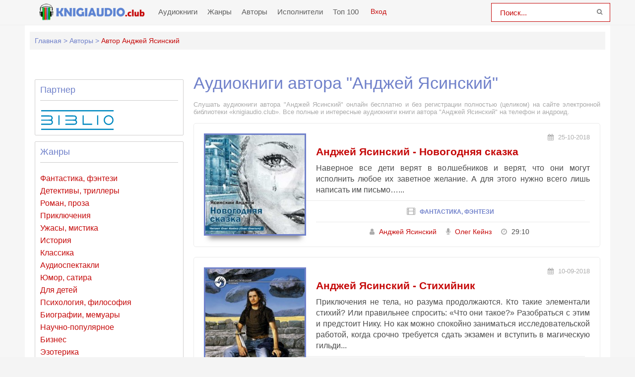

--- FILE ---
content_type: text/html; charset=UTF-8
request_url: https://knigiaudio.club/avtor-276-andzhejj-jasinskijj
body_size: 12386
content:
<!DOCTYPE html>
<html lang="ru_RU">
    <head>
        <meta charset="UTF-8">
        <meta http-equiv="X-UA-Compatible" content="IE=edge">
        <meta name="language" content="ru" />      
        <meta name="viewport" content="width=device-width, initial-scale=1, maximum-scale=1.0, user-scalable=no" />
        <script async src="/js/jquery.js"></script>
        <meta name="csrf-param" content="_csrf-frontend">
    <meta name="csrf-token" content="MQYeSz9uLF0JFU-2vKkfZ1yfCD79UkT1fnQep7l7GL_fAc8zrP1YBaqaCUsojFnJEwLon2OferhTC4uMpE2sHw==">
 
                <title>Аудиокниги автора - Анджей Ясинский слушать онлайн бесплатно на knigiaudio.club</title>
        <link rel="apple-touch-icon" sizes="57x57" href="/imgs/apple-icon-57x57-ka-org.png">
        <link rel="apple-touch-icon" sizes="60x60" href="/imgs/apple-icon-60x60-ka-org.png">
        <link rel="apple-touch-icon" sizes="72x72" href="/imgs/apple-icon-72x72-ka-org.png">
        <link rel="apple-touch-icon" sizes="76x76" href="/imgs/apple-icon-76x76-ka-org.png">
        <link rel="apple-touch-icon" sizes="114x114" href="/imgs/apple-icon-114x114-ka-org.png">
        <link rel="apple-touch-icon" sizes="120x120" href="/imgs/apple-icon-120x120-ka-org.png">
        <link rel="apple-touch-icon" sizes="144x144" href="/imgs/apple-icon-144x144-ka-org.png">
        <link rel="apple-touch-icon" sizes="152x152" href="/imgs/apple-icon-152x152-ka-org.png">
        <link rel="apple-touch-icon" sizes="180x180" href="/imgs/apple-icon-180x180-ka-org.png">
        <link rel="icon" type="image/png" sizes="192x192"  href="/imgs/android-icon-192x192-ka-org.png">
        <link rel="icon" type="image/png" sizes="32x32" href="/imgs/favicon-32x32-ka-org.png">
        <link rel="icon" type="image/png" sizes="96x96" href="/imgs/favicon-96x96-ka-org.png">
        <link rel="icon" type="image/png" sizes="16x16" href="/imgs/favicon-16x16-ka-org.png">
        <link rel="manifest" href="/imgs/manifest-ka-org.json">
        <meta name="msapplication-TileColor" content="#7081ca">
        <meta name="msapplication-TileImage" content="/imgs/ms-icon-144x144-ka-org.png">
        <meta name="theme-color" content="#7081ca">
        <link rel="alternate" type="application/rss+xml" title="RSS" href="https://knigiaudio.club/rss" />
        <link rel="search" type="application/opensearchdescription+xml" href="https://knigiaudio.club/search/opensearch/" title="KnigiAudio.club - Слушаем Книги Онлайн!" />
        <meta name="yandex-verification" content="71fd99689e601ef9" />
        <meta name="google-site-verification" content="2ypx5xB_vZBWBwN86DsgdEJb1Q40j721PE3LPjO5468" />
        <script async src="https://pagead2.googlesyndication.com/pagead/js/adsbygoogle.js?client=ca-pub-5698857091572923" crossorigin="anonymous"></script>        <script async src="https://pagead2.googlesyndication.com/pagead/js/adsbygoogle.js?client=ca-pub-2775839262905556" crossorigin="anonymous"></script>
        <meta name="description" content="Слушать бесплатно онлайн аудиокниги автора - Анджей Ясинский. Более 20000 аудиокниг бесплатно для вас!">
<meta name="keywords" content="Анджей Ясинский, аудиокниги онлайн">
<meta name="robots" content="index,follow">
<meta property="og:title" content="Аудиокниги автора - Анджей Ясинский слушать онлайн бесплатно на knigiaudio.club">
<meta property="og:site_name" content="Аудиокниги слушать онлайн бесплатно без регистрации полностью">
<meta property="og:url" content="https://knigiaudio.club/avtor-276-andzhejj-jasinskijj">
<meta property="og:type" content="article">
<meta property="og:locale" content="ru_RU">
<meta property="og:description" content="Слушать бесплатно онлайн аудиокниги автора - Анджей Ясинский. Более 20000 аудиокниг бесплатно для вас!">
<meta property="og:image" content="https://knigiaudio.club/frontend/web/images/logo.png">
<link href="https://knigiaudio.club/avtor-276-andzhejj-jasinskijj" rel="canonical">
<link href="/css/style.css?v=1754552064" rel="stylesheet">
<link href="/css/font-awesome.min.css?v=1754552064" rel="stylesheet">
<link href="/css/biblio.css?v=1754552064" rel="stylesheet">        
        <script src="https://cdn.adfinity.pro/code/knigiaudio.club/adfinity.js" charset="utf-8" async></script>
<!--        <script src="https://yandex.ru/ads/system/header-bidding.js"></script>
        <script>window.yaContextCb = window.yaContextCb || []</script>
        <script src="https://yandex.ru/ads/system/context.js" async></script>
        <link rel="preconnect" href="https://ads.betweendigital.com" crossorigin>-->
        <script src='https://source.tds.bid/knigiaudio.club/fullscreen.js'></script>
        <script>
            var PATH_ROOT = '/',
                    LIVESTREET_SECURITY_KEY = 'd9bd1a8df3337495484890a11adac729';
            var aRouter = [];

        </script>
        <script type="text/javascript">
            var REALTIME_OPTIONS = {
                server_address: '',
                client_timeout: 120
            };</script>
        <script type="text/javascript">
            var TALK_OPTIONS = {
                current_user_realtime_channel: '',
                comment_live_block_realtime_channel: 'comment_live_block'
            };
        </script>
        <script>(function (window, document, undefined) {
                var DOMReady = function (onInteractive, onComplete) {
                    document.onreadystatechange = function () {
                        var state = document.readyState;
                        if (state === 'interactive' && onInteractive !== undefined) {
                            onInteractive();
                        }
                        if (state === 'complete' && onComplete !== undefined) {
                            onComplete();
                        }
                    };
                };
                var loadSymbols = function (callback) {
                    var req = new XMLHttpRequest();
                    req.onload = function (e) {
                        document.querySelector('#symbols_place').innerHTML = e.target.response;
                        if (callback !== undefined)
                            callback();
                    };
                    req.open('GET', '/css/symbols_v2.svg', true);
                    req.responseType = 'text';
                    req.send();
                };
                DOMReady(function () {
                    loadSymbols();
                });
            })(window, document);
        </script>
    </head>
    <body class="">
                <div id="symbols_place" style="display:none;"></div>
                
        <header id="header" role="banner" data-shop="1">
            <nav class="navbar">
                <div class="navbar-logo">
                    <a href="/" title="Аудиокниги слушать онлайн бесплатно">
                        <img class="navbar-brand-logo" src="/imgs/logo-ka-club.png" alt="Аудиокниги слушать онлайн бесплатно knigiaudio.club" />
                    </a>
                </div> 
                <a href="#" id="pull"> 
                    <div class="menu_m">Меню</div>
                    <div class="pol">
                        <span class="icon-bar"></span>
                        <span class="icon-bar"></span>
                        <span class="icon-bar"></span>
                    </div>
                </a>
                <ul class="navbar-nav" data="menu"><li><a href="/">Аудиокниги</a></li>
<li><a href="/genres">Жанры</a></li>
<li><a href="/authors">Авторы</a></li>
<li><a href="/performers">Исполнители</a></li>
<li><a href="/top">Топ 100</a></li></ul>  
                <div class="login" style="display: inline-block;">
                <a id="loginajax" href="/user/login"><span>Вход</span></a>                </div>
                <form id="header-search-form" class="b-header__search" method="get" name="searchform" action="/search">
                    <input minlength="2" class="b-header__search_field" id="story" name="text" value="Поиск..." onblur="if (this.value == '')
                                                this.value = 'Поиск...';" onfocus="if (this.value == 'Поиск...')
                                                            this.value = '';" type="text" autocomplete="off">
                    <button class="b-header__search_submit" type="submit"><i class="fa fa-search icon-search"></i></button>
                </form>
            </nav>  
        </header>
        <div id="wrapper">
            <div class="container">
                <div class="row">
                                        <div class="b-header__sort">
                        <ul class="breadcrumb" itemscope itemtype="http://schema.org/BreadcrumbList">
        <li itemprop="itemListElement" itemscope itemtype="http://schema.org/ListItem">
            <a href="/" itemprop="item"><span itemprop="name">Главная</span></a><meta itemprop="position" content="1" />
        </li>
    
        <li itemprop="itemListElement" itemscope itemtype="http://schema.org/ListItem">
            <a href="/authors" itemprop="item"><span itemprop="name">Авторы</span></a><meta itemprop="position" content="2" />
        </li>
    
        <li class="active">
            <span>Автор Анджей Ясинский</span>
        </li>
    </ul>                    </div>
                                        <div class="adv"><!--Тип баннера: knigiaudio.club Desktop Top Сквозной Без гугла-->
                            <div id="adfox_16309255383662489"></div>
                            <script>
                                window.yaContextCb.push(()=>{
                                    Ya.adfoxCode.createAdaptive({
                                        ownerId: 264109,
                                    containerId: 'adfox_16309255383662489',
                                        params: {
                                            p1: 'cqfrd',
                                        p2: 'hhnz'
                                        }
                                    }, ['desktop', 'tablet'], {
                                        tabletWidth: 830,
                                        phoneWidth: 480,
                                        isAutoReloads: false
                                    })
                                })
                            </script>
                            <!--Тип баннера: knigiaudio.club Mobile Top Сквозной Без гугла-->
                            <div id="adfox_163092573498093811"></div>
                            <script>
                                window.yaContextCb.push(()=>{
                                    Ya.adfoxCode.createAdaptive({
                                        ownerId: 264109,
                                    containerId: 'adfox_163092573498093811',
                                        params: {
                                            p1: 'cqfri',
                                        p2: 'hhof'
                                        }
                                    }, ['phone'], {
                                        tabletWidth: 830,
                                        phoneWidth: 480,
                                        isAutoReloads: false
                                    })
                                })
                            </script></div>
                    <section id="content" role="main">  
                        <h1 class="b-maintitle ml">Аудиокниги автора "Анджей Ясинский"</h1>
<div class="fullentry_info">Слушать аудиокниги автора "Анджей Ясинский" онлайн бесплатно и без регистрации полностью (целиком) на сайте электронной библиотеки «knigiaudio.club». Все полные и интересные аудиокниги книги автора "Анджей Ясинский" на телефон и андроид.</div>
<div class="b-posts clearfix">
            <article class="abook-item">
            <a class="image-abook" href="/audio-7593-novogodnjaja-skazka" title="Слушать аудиокнигу Новогодняя сказка онлайн">
                <img class="b-showshort__cover_image" title="слушать аудиокнигу Новогодняя сказка" src="https://vvoqhuz9dcid9zx9.redirectto.cc/s02/images/audiobooks/7/5/9/3/audiobook-novogodnjaja-skazka.jpg" alt="Аудиокнига Новогодняя сказка">
            </a>
            <header class="abook-item-header">
                <div class="abook-time">
                    <i class="fa fa-calendar"></i> 25-10-2018                       
                </div>
                <h2 class="abook-title">
                                                                                                                        <a href="/audio-7593-novogodnjaja-skazka" title="Слушать аудиокнигу Новогодняя сказка онлайн">Анджей Ясинский - Новогодняя сказка</a>
                </h2>
            </header>
            <div class="abook-content">
                    Наверное все дети верят в волшебников и верят, что они могут исполнить любое их заветное желание. А для этого нужно всего лишь написать им письмо…...                <div class="abook-genre">
                <i class="fa fa-film"></i> <a href="/genre-1-fantastika">Фантастика, фэнтези</a>                </div>
                <div class="content-abook-info">
                                            <div class="a-info-item">
                            <i class="fa fa-user"></i>
                            <a href="/avtor-276-andzhejj-jasinskijj">Анджей Ясинский</a>
                        </div> 
                                                <div class="a-info-item">
                            <i class="fa fa-microphone"></i>
                            <a rel="performer" href="/ispolnitel-8-kejjnz-oleg">Олег Кейнз</a>                                
                        </div>
                                            <div class="a-info-item"><i class="fa fa-clock-o"></i> 29:10</div>
                </div>
            </div>
        </article>           
                <article class="abook-item">
            <a class="image-abook" href="/audio-2574-stikhijjnik" title="Слушать аудиокнигу Стихийник онлайн">
                <img class="b-showshort__cover_image" title="слушать аудиокнигу Стихийник" src="https://vvoqhuz9dcid9zx9.redirectto.cc/s02/images/audiobooks/2/5/7/4/audiobook-stikhijjnik.jpg" alt="Аудиокнига Стихийник">
            </a>
            <header class="abook-item-header">
                <div class="abook-time">
                    <i class="fa fa-calendar"></i> 10-09-2018                       
                </div>
                <h2 class="abook-title">
                                                                                                                        <a href="/audio-2574-stikhijjnik" title="Слушать аудиокнигу Стихийник онлайн">Анджей Ясинский - Стихийник</a>
                </h2>
            </header>
            <div class="abook-content">
                    Приключения не тела, но разума продолжаются. Кто такие элементали стихий? Или правильнее спросить: «Что они такое?» Разобраться с этим и предстоит Нику. Но как можно спокойно заниматься исследовательской работой, когда срочно требуется сдать экзамен и вступить в магическую гильди...                <div class="abook-genre">
                <i class="fa fa-film"></i> <a href="/genre-1-fantastika">Фантастика, фэнтези</a>                </div>
                <div class="content-abook-info">
                                            <div class="a-info-item">
                            <i class="fa fa-user"></i>
                            <a href="/avtor-276-andzhejj-jasinskijj">Анджей Ясинский</a>
                        </div> 
                                                <div class="a-info-item">
                            <i class="fa fa-microphone"></i>
                            <a rel="performer" href="/ispolnitel-9-kirk">Kirk</a>                                
                        </div>
                                            <div class="a-info-item"><i class="fa fa-clock-o"></i> 11:19:13</div>
                </div>
            </div>
        </article>           
                <article class="abook-item">
            <a class="image-abook" href="/audio-3055-admin-1" title="Слушать аудиокнигу Админ онлайн">
                <img class="b-showshort__cover_image" title="слушать аудиокнигу Админ" src="https://vvoqhuz9dcid9zx9.redirectto.cc/s02/images/audiobooks/3/0/5/5/audiobook-admin-1.jpg" alt="Аудиокнига Админ">
            </a>
            <header class="abook-item-header">
                <div class="abook-time">
                    <i class="fa fa-calendar"></i> 19-09-2018                       
                </div>
                <h2 class="abook-title">
                                                                                                                        <a href="/audio-3055-admin-1" title="Слушать аудиокнигу Админ онлайн">Анджей Ясинский - Админ</a>
                </h2>
            </header>
            <div class="abook-content">
                    Хорошо быть магом. А каким именно? Целителем? Боевым? Астральным? Стихийником? А может, лучше быть универсалом? Мысль интересная, да хватит ли сил, умений и знаний? Но все это только шаг на пути к получению административных прав для управления инфосетью, дающей безграничные возмо...                <div class="abook-genre">
                <i class="fa fa-film"></i> <a href="/genre-1-fantastika">Фантастика, фэнтези</a>                </div>
                <div class="content-abook-info">
                                            <div class="a-info-item">
                            <i class="fa fa-user"></i>
                            <a href="/avtor-276-andzhejj-jasinskijj">Анджей Ясинский</a>
                        </div> 
                                                <div class="a-info-item">
                            <i class="fa fa-microphone"></i>
                            <a rel="performer" href="/ispolnitel-109-aleksandr-chernov">Александр Чернов</a>                                
                        </div>
                                            <div class="a-info-item"><i class="fa fa-clock-o"></i> 13:50:02</div>
                </div>
            </div>
        </article>           
                <article class="abook-item">
            <a class="image-abook" href="/audio-3333-juzer-1" title="Слушать аудиокнигу Юзер онлайн">
                <img class="b-showshort__cover_image" title="слушать аудиокнигу Юзер" src="https://vvoqhuz9dcid9zx9.redirectto.cc/s02/images/audiobooks/3/3/3/3/audiobook-juzer-1.jpg" alt="Аудиокнига Юзер">
            </a>
            <header class="abook-item-header">
                <div class="abook-time">
                    <i class="fa fa-calendar"></i> 15-09-2018                       
                </div>
                <h2 class="abook-title">
                                                                                                                        <a href="/audio-3333-juzer-1" title="Слушать аудиокнигу Юзер онлайн">Анджей Ясинский - Юзер</a>
                </h2>
            </header>
            <div class="abook-content">
                    Бывший ламер в инфомагии становится опытным пользователем. Пора браться за основы магических энергий и привлекать на свою сторону магические создания — элементалей стихий. Для начала — элементалей воздуха. Оптимизация инфомагических плетений позволяет подняться в иерархии магов н...                <div class="abook-genre">
                <i class="fa fa-film"></i> <a href="/genre-1-fantastika">Фантастика, фэнтези</a>                </div>
                <div class="content-abook-info">
                                            <div class="a-info-item">
                            <i class="fa fa-user"></i>
                            <a href="/avtor-276-andzhejj-jasinskijj">Анджей Ясинский</a>
                        </div> 
                                                <div class="a-info-item">
                            <i class="fa fa-microphone"></i>
                            <a rel="performer" href="/ispolnitel-109-aleksandr-chernov">Александр Чернов</a>                                
                        </div>
                                            <div class="a-info-item"><i class="fa fa-clock-o"></i> 21:49:43</div>
                </div>
            </div>
        </article>           
                <article class="abook-item">
            <a class="image-abook" href="/audio-2000-admin" title="Слушать аудиокнигу Админ онлайн">
                <img class="b-showshort__cover_image" title="слушать аудиокнигу Админ" src="https://vvoqhuz9dcid9zx9.redirectto.cc/s02/images/audiobooks/2/0/0/0/audiobook-admin.jpg" alt="Аудиокнига Админ">
            </a>
            <header class="abook-item-header">
                <div class="abook-time">
                    <i class="fa fa-calendar"></i> 16-09-2018                       
                </div>
                <h2 class="abook-title">
                                                                                                                        <a href="/audio-2000-admin" title="Слушать аудиокнигу Админ онлайн">Анджей Ясинский - Админ</a>
                </h2>
            </header>
            <div class="abook-content">
                    Хорошо быть магом. А каким именно? Целителем? Боевым? Астральным? Стихийником? А может, лучше быть универсалом? Мысль интересная, да хватит ли сил, умений и знаний? Но все это только шаг на пути к получению административных прав для управления инфосетью, дающей безграничные возмо...                <div class="abook-genre">
                <i class="fa fa-film"></i> <a href="/genre-1-fantastika">Фантастика, фэнтези</a>                </div>
                <div class="content-abook-info">
                                            <div class="a-info-item">
                            <i class="fa fa-user"></i>
                            <a href="/avtor-276-andzhejj-jasinskijj">Анджей Ясинский</a>
                        </div> 
                                                <div class="a-info-item">
                            <i class="fa fa-microphone"></i>
                            <a rel="performer" href="/ispolnitel-9-kirk">Kirk</a>                                
                        </div>
                                            <div class="a-info-item"><i class="fa fa-clock-o"></i> 10:33:34</div>
                </div>
            </div>
        </article>           
                <article class="abook-item">
            <a class="image-abook" href="/audio-8860-stikhijjnik-1" title="Слушать аудиокнигу Стихийник онлайн">
                <img class="b-showshort__cover_image" title="слушать аудиокнигу Стихийник" src="https://vvoqhuz9dcid9zx9.redirectto.cc/s02/images/audiobooks/8/8/6/0/audiobook-stikhijjnik-1.jpg" alt="Аудиокнига Стихийник">
            </a>
            <header class="abook-item-header">
                <div class="abook-time">
                    <i class="fa fa-calendar"></i> 19-09-2018                       
                </div>
                <h2 class="abook-title">
                                                                                                                        <a href="/audio-8860-stikhijjnik-1" title="Слушать аудиокнигу Стихийник онлайн">Анджей Ясинский - Стихийник</a>
                </h2>
            </header>
            <div class="abook-content">
                    Приключения не тела, но разума продолжаются. Кто такие элементали стихий? Или правильнее спросить: «Что они такое?» Разобраться с этим и предстоит Нику. Но как можно спокойно заниматься исследовательской работой, когда срочно требуется сдать экзамен и вступить в магическую гильди...                <div class="abook-genre">
                <i class="fa fa-film"></i> <a href="/genre-1-fantastika">Фантастика, фэнтези</a>                </div>
                <div class="content-abook-info">
                                            <div class="a-info-item">
                            <i class="fa fa-user"></i>
                            <a href="/avtor-276-andzhejj-jasinskijj">Анджей Ясинский</a>
                        </div> 
                                                <div class="a-info-item">
                            <i class="fa fa-microphone"></i>
                            <a rel="performer" href="/ispolnitel-109-aleksandr-chernov">Александр Чернов</a>                                
                        </div>
                                            <div class="a-info-item"><i class="fa fa-clock-o"></i> 12:38:49</div>
                </div>
            </div>
        </article>           
            <div class="adv"><!--Тип баннера: knigiaudio.club Desktop Central Без гугла-->
                            <div id="adfox_162747010130491328"></div>
                            <script>
                                window.yaContextCb.push(()=>{
                                    Ya.adfoxCode.create({
                                    containerId: 'adfox_162747010130491328',
                                    ownerId: 264109,
                                        params: {
                                            p1: 'cqfrg',
                                            p2: 'hhod'
                                        }
                                    })
                                })
                            </script>
                            <!--Тип баннера: knigiaudio.club Mobile Feed Сквозной-->
                            <div id="adfox_162747010632267661"></div>
                            <script>
                                window.yaContextCb.push(()=>{
                                    Ya.adfoxCode.create({
                                    containerId: 'adfox_162747010632267661',
                                    ownerId: 264109,
                                        params: {
                                            p1: 'cqfrj',
                                        p2: 'hhog'
                                        }
                                    })
                                })
                            </script></div>
                    <article class="abook-item">
            <a class="image-abook" href="/audio-2967-tolleus-iskusnik-iz-kordosa" title="Слушать аудиокнигу Толлеус, искусник из Кордоса онлайн">
                <img class="b-showshort__cover_image" title="слушать аудиокнигу Толлеус, искусник из Кордоса" src="https://vvoqhuz9dcid9zx9.redirectto.cc/s02/images/audiobooks/2/9/6/7/audiobook-tolleus-iskusnik-iz-kordosa.jpg" alt="Аудиокнига Толлеус, искусник из Кордоса">
            </a>
            <header class="abook-item-header">
                <div class="abook-time">
                    <i class="fa fa-calendar"></i> 01-11-2018                       
                </div>
                <h2 class="abook-title">
                                                            <span style="color:orange;font-size:12px;display:block;margin-bottom:6px;">  Ознакомительный фрагмент</span>
                                                            <a href="/audio-2967-tolleus-iskusnik-iz-kordosa" title="Слушать аудиокнигу Толлеус, искусник из Кордоса онлайн">Анджей Ясинский - Толлеус, искусник из Кордоса</a>
                </h2>
            </header>
            <div class="abook-content">
                    Земля и Лунгрия — два мира. Однако информация нередко просачивается через астрал, а иногда даже случаются пробои, позволяющие живому существу преодолеть разделяющую грань. Благодаря этому мы знаем про гномов, эльфов, орков. По этой же причине герой Анджея Ясинского, русский прогр...                <div class="abook-genre">
                <i class="fa fa-film"></i> <a href="/genre-1-fantastika">Фантастика, фэнтези</a>                </div>
                <div class="content-abook-info">
                                            <div class="a-info-item">
                            <i class="fa fa-user"></i>
                            <a href="/avtor-276-andzhejj-jasinskijj">Анджей Ясинский</a>
                        </div> 
                                                <div class="a-info-item">
                            <i class="fa fa-microphone"></i>
                            <a rel="performer" href="/ispolnitel-219-dmitrijj-karpov">Дмитрий Карпов</a>                                
                        </div>
                                            <div class="a-info-item"><i class="fa fa-clock-o"></i> 14:39:15</div>
                </div>
            </div>
        </article>           
                <article class="abook-item">
            <a class="image-abook" href="/audio-1634-charodejj-1" title="Слушать аудиокнигу Чародей онлайн">
                <img class="b-showshort__cover_image" title="слушать аудиокнигу Чародей" src="https://vvoqhuz9dcid9zx9.redirectto.cc/s02/images/audiobooks/1/6/3/4/audiobook-charodejj-1.jpg" alt="Аудиокнига Чародей">
            </a>
            <header class="abook-item-header">
                <div class="abook-time">
                    <i class="fa fa-calendar"></i> 16-09-2018                       
                </div>
                <h2 class="abook-title">
                                                                                                                        <a href="/audio-1634-charodejj-1" title="Слушать аудиокнигу Чародей онлайн">Анджей Ясинский - Чародей</a>
                </h2>
            </header>
            <div class="abook-content">
                    Небольшая передышка после бегства из Кордоса позволяет Нику с Кариной эль Торро заняться собой и отдохнуть от преследователей и напряженной борьбы с врагами. Новые места, интересные люди… Но судьба снова подкидывает каверзу, теперь со стороны чародеев, решивших, что Карина — лако...                <div class="abook-genre">
                <i class="fa fa-film"></i> <a href="/genre-1-fantastika">Фантастика, фэнтези</a>                </div>
                <div class="content-abook-info">
                                            <div class="a-info-item">
                            <i class="fa fa-user"></i>
                            <a href="/avtor-276-andzhejj-jasinskijj">Анджей Ясинский</a>
                        </div> 
                                                <div class="a-info-item">
                            <i class="fa fa-microphone"></i>
                            <a rel="performer" href="/ispolnitel-219-dmitrijj-karpov">Дмитрий Карпов</a>                                
                        </div>
                                            <div class="a-info-item"><i class="fa fa-clock-o"></i> 21:56:53</div>
                </div>
            </div>
        </article>           
                <article class="abook-item">
            <a class="image-abook" href="/audio-4417-charodejj-2" title="Слушать аудиокнигу Чародей онлайн">
                <img class="b-showshort__cover_image" title="слушать аудиокнигу Чародей" src="https://vvoqhuz9dcid9zx9.redirectto.cc/s02/images/audiobooks/4/4/1/7/audiobook-charodejj-2.jpg" alt="Аудиокнига Чародей">
            </a>
            <header class="abook-item-header">
                <div class="abook-time">
                    <i class="fa fa-calendar"></i> 30-10-2018                       
                </div>
                <h2 class="abook-title">
                                                                                                                        <a href="/audio-4417-charodejj-2" title="Слушать аудиокнигу Чародей онлайн">Анджей Ясинский - Чародей</a>
                </h2>
            </header>
            <div class="abook-content">
                    Небольшая передышка после бегства из Кордоса позволяет Нику с Кариной эль Торро заняться собой и отдохнуть от преследователей и напряженной борьбы с врагами. Новые места, интересные люди… Но судьба снова подкидывает каверзу, теперь со стороны чародеев, решивших, что Карина — лако...                <div class="abook-genre">
                <i class="fa fa-film"></i> <a href="/genre-1-fantastika">Фантастика, фэнтези</a>                </div>
                <div class="content-abook-info">
                                            <div class="a-info-item">
                            <i class="fa fa-user"></i>
                            <a href="/avtor-276-andzhejj-jasinskijj">Анджей Ясинский</a>
                        </div> 
                                                <div class="a-info-item">
                            <i class="fa fa-microphone"></i>
                            <a rel="performer" href="/ispolnitel-9-kirk">Kirk</a>                                
                        </div>
                                            <div class="a-info-item"><i class="fa fa-clock-o"></i> 19:14:13</div>
                </div>
            </div>
        </article>           
                <article class="abook-item">
            <a class="image-abook" href="/audio-775-astralshhik" title="Слушать аудиокнигу Астральщик онлайн">
                <img class="b-showshort__cover_image" title="слушать аудиокнигу Астральщик" src="https://vvoqhuz9dcid9zx9.redirectto.cc/s02/images/audiobooks/7/7/5/audiobook-astralshhik.jpg" alt="Аудиокнига Астральщик">
            </a>
            <header class="abook-item-header">
                <div class="abook-time">
                    <i class="fa fa-calendar"></i> 07-11-2019                       
                </div>
                <h2 class="abook-title">
                                                                                                                        <a href="/audio-775-astralshhik" title="Слушать аудиокнигу Астральщик онлайн">Анджей Ясинский - Астральщик</a>
                </h2>
            </header>
            <div class="abook-content">
                    Мало кто может вспомнить ощущение свободы от обязательств и проблем. А те, кто помнит, – счастливые люди. Вот и Ник наконец-то освободился от длинного хвоста зависимостей: врагов, друзей, событий и даже подруги. Делай что хочешь! Изучай, что интересно! Твори по мере своих сил! Но...                <div class="abook-genre">
                <i class="fa fa-film"></i> <a href="/genre-1-fantastika">Фантастика, фэнтези</a>                </div>
                <div class="content-abook-info">
                                            <div class="a-info-item">
                            <i class="fa fa-user"></i>
                            <a href="/avtor-276-andzhejj-jasinskijj">Анджей Ясинский</a>
                        </div> 
                                                <div class="a-info-item">
                            <i class="fa fa-microphone"></i>
                            <a rel="performer" href="/ispolnitel-140-ivanov-stanislav">Станислав Иванов</a>                                
                        </div>
                                            <div class="a-info-item"><i class="fa fa-clock-o"></i> 29:54:02</div>
                </div>
            </div>
        </article>           
                <article class="abook-item">
            <a class="image-abook" href="/audio-734-zemljanin-1" title="Слушать аудиокнигу Землянин онлайн">
                <img class="b-showshort__cover_image" title="слушать аудиокнигу Землянин" src="https://vvoqhuz9dcid9zx9.redirectto.cc/s02/images/audiobooks/7/3/4/audiobook-zemljanin-1.jpg" alt="Аудиокнига Землянин">
            </a>
            <header class="abook-item-header">
                <div class="abook-time">
                    <i class="fa fa-calendar"></i> 07-11-2019                       
                </div>
                <h2 class="abook-title">
                                                                                                                        <a href="/audio-734-zemljanin-1" title="Слушать аудиокнигу Землянин онлайн">Анджей Ясинский - Землянин</a>
                </h2>
            </header>
            <div class="abook-content">
                    Земля, дом родной… Так думал Ник, вдохнув воздух сибирской тайги, где он оказался после перехода в этот мир. Однако, пока Ник был на Лунгрии, мир Земли не стоял на месте и испытал на себе то, что в прошлом не раз сносило с поверхности планеты целые цивилизации. Но в этот раз циви...                <div class="abook-genre">
                <i class="fa fa-film"></i> <a href="/genre-1-fantastika">Фантастика, фэнтези</a>                </div>
                <div class="content-abook-info">
                                            <div class="a-info-item">
                            <i class="fa fa-user"></i>
                            <a href="/avtor-276-andzhejj-jasinskijj">Анджей Ясинский</a>
                        </div> 
                                                <div class="a-info-item">
                            <i class="fa fa-microphone"></i>
                            <a rel="performer" href="/ispolnitel-109-aleksandr-chernov">Александр Чернов</a>                                
                        </div>
                                            <div class="a-info-item"><i class="fa fa-clock-o"></i> 23:55:25</div>
                </div>
            </div>
        </article>           
                <article class="abook-item">
            <a class="image-abook" href="/audio-695-beglec-1" title="Слушать аудиокнигу Беглец онлайн">
                <img class="b-showshort__cover_image" title="слушать аудиокнигу Беглец" src="https://vvoqhuz9dcid9zx9.redirectto.cc/s02/images/audiobooks/6/9/5/audiobook-beglec-1.jpg" alt="Аудиокнига Беглец">
            </a>
            <header class="abook-item-header">
                <div class="abook-time">
                    <i class="fa fa-calendar"></i> 16-09-2018                       
                </div>
                <h2 class="abook-title">
                                                                                                                        <a href="/audio-695-beglec-1" title="Слушать аудиокнигу Беглец онлайн">Анджей Ясинский - Беглец</a>
                </h2>
            </header>
            <div class="abook-content">
                    Что делать, если ты тридцать лет пролежал в коме? Да еще в качестве батарейки для магов на другом континенте? Да ничего особенного — просто надо оставаться самим собой, встать на ступеньку выше своих противников, обвести их вокруг пальца и двигаться вперед. Главное — не потерять ...                <div class="abook-genre">
                <i class="fa fa-film"></i> <a href="/genre-1-fantastika">Фантастика, фэнтези</a>                </div>
                <div class="content-abook-info">
                                            <div class="a-info-item">
                            <i class="fa fa-user"></i>
                            <a href="/avtor-276-andzhejj-jasinskijj">Анджей Ясинский</a>
                        </div> 
                                                <div class="a-info-item">
                            <i class="fa fa-microphone"></i>
                            <a rel="performer" href="/ispolnitel-109-aleksandr-chernov">Александр Чернов</a>                                
                        </div>
                                            <div class="a-info-item"><i class="fa fa-clock-o"></i> 18:30:09</div>
                </div>
            </div>
        </article>           
        </div>
<div class="b-paginator">
    <ul class="pagination"><li class="prev disabled"><span>&laquo;</span></li>
<li class="active"><a href="/avtor-276-andzhejj-jasinskijj?page=1" data-page="0">1</a></li>
<li><a href="/avtor-276-andzhejj-jasinskijj?page=2" data-page="1">2</a></li>
<li class="next"><a href="/avtor-276-andzhejj-jasinskijj?page=2" data-page="1">&raquo;</a></li></ul>   
</div>
<div class="adv"><!--Тип баннера: knigiaudio.club Desktop Footer Сквозной Без гугла-->
                            <div id="adfox_162747027857673443"></div>
                            <script>
                                window.yaContextCb.push(()=>{
                                    Ya.adfoxCode.create({
                                    containerId: 'adfox_162747027857673443',
                                    ownerId: 264109,
                                        params: {
                                            p1: 'cqfrf',
                                        p2: 'hhoc'
                                        }
                                    })
                                })
                            </script>
                            <!--Тип баннера: knigiaudio.club Mobile Footer Сквозной Без гугла-->
                            <div id="adfox_162747028192833462"></div>
                            <script>
                                window.yaContextCb.push(()=>{
                                    Ya.adfoxCode.create({
                                        containerId: 'adfox_162747028192833462',
                                        ownerId: 264109,
                                        params: {
                                            p1: 'cqfrk',
                                        p2: 'hhoh'
                                        }
                                    })
                                })
                            </script></div>
<div class="descriptiontext descriptiontextadvance">Ежедневно множество любителей книг ищут и хотят скачать аудиокниги автора <b>Анджей Ясинский</b>.<p>Мы предоставляем Вам возможность слушать онлайн на любом устройстве лучшие аудиокниги, только вышедшие новинки и бестселлеры Анджей Ясинский.</p><p>Исходя из многочисленных отзывов наших пользователей и просто читателей, среди множества его книг, предлагаем ознакомиться с такими:</p>
            <ul><li><a target="_blank" href="/audio-7593-novogodnjaja-skazka">Новогодняя сказка</a></li><li><a target="_blank" href="/audio-2574-stikhijjnik">Стихийник</a></li><li><a target="_blank" href="/audio-3055-admin-1">Админ</a></li></ul>    
            <p>Благодаря сайту knigiaudio.club Вы можете слушать любимые книги Анджей Ясинский, не отрываясь от своих дел, например, домашней работы, прогулок, занятий спортом и т.д.</p>
            <p>У нас собрано невероятное количество аудиокниг! Вы можете слушать их абсолютно бесплатно и не нужна даже регистрация. Вам просто нужно найти желаемую книгу и начать прослушивание, а приятный простой дизайн и удобная навигация сделает Ваш поиск намного проще.</p>
            <p>Желаем Вам приятного прослушивания и хорошего времяпровождения вместе с нами!</p>
            </div>                        
                    </section>
                    <aside class="sidebar">
                        <div class="adv-top-sidebar">
                        <!--noindex-->
                                                <!--/noindex-->
                        </div>
                        <div class="genres-sidebar">
                            <header><h2>Партнер</h2></header>
                            <hr>
                            <a href="https://vk.com/bibliovk" rel="nofollow noreferrer noopener" target="_blank">
                                <svg style="width: 150px;height: 40px;vertical-align: middle;margin-right: 10px;fill: #0088c0;" xmlns="http://www.w3.org/2000/svg"><use xlink:href="#biblio-icon"></use></svg>
                            </a>
                        </div>
<!--                        <div class="rand-book">
                            <a style="display: block;text-align: center;padding: 16px 0;background: #4e9062;color: #fff;font-size: 16px;" target="_blank" href="/site/gotovpn" title="Установить VPN">Установить VPN и слушать бесплатно</a>
                        </div>-->
                        <div class="genres-sidebar">
                            <header><h2>Жанры</h2></header>
                            <hr>
                            <ul class="item-list"><li><a href="/genre-1-fantastika">Фантастика, фэнтези</a></li><li><a href="/genre-12-detektivy-trillery">Детективы, триллеры</a></li><li><a href="/genre-5-roman-proza">Роман, проза</a></li><li><a href="/genre-6-prikljuchenija">Приключения</a></li><li><a href="/genre-20-uzhasy-mistika">Ужасы, мистика</a></li><li><a href="/genre-16-istorija">История</a></li><li><a href="/genre-3-klassika">Классика</a></li><li><a href="/genre-21-audiospektakli">Аудиоспектакли</a></li><li><a href="/genre-19-jumor-satira">Юмор, сатира</a></li><li><a href="/genre-7-dlja-detejj">Для детей</a></li><li><a href="/genre-9-psikhologija-filosofija">Психология, философия</a></li><li><a href="/genre-4-biografii-memuary">Биографии, мемуары</a></li><li><a href="/genre-14-nauchno-populjarnoe">Научно-популярное</a></li><li><a href="/genre-18-biznes">Бизнес</a></li><li><a href="/genre-10-ehzoterika">Эзотерика</a></li><li><a href="/genre-11-obuchenie">Обучение</a></li><li><a href="/genre-22-raznoe">Разное</a></li><li><a href="/genre-2-ranobeh">Ранобэ</a></li><li><a href="/genre-15-religija">Религия</a></li><li><a href="/genre-13-medicina-zdorove">Медицина, здоровье</a></li></ul>                        </div>
                        <div id="last_comment">    
                            <header><h2>Комментарии</h2></header>
                            <hr>
                            <div class="block-content">
                                <ul><li class="lcomment"><div class="head-lcomments"><span class="name-lcomm">анатолий</span><span class="date-lcoom">08-10-2025</span></div><div class="text-lcomm">отлИЧНАЯ КНИГА.</div><div style="color:#777;font-size:13px;margin-top:7px;"><span>- к книге</span> <a style="font-weight:600;" href="/audio-77430-po-kom-zvuchit-ehkho-1">"По ком звучит эхо?"</a></div></li><li class="lcomment"><div class="head-lcomments"><span class="name-lcomm">Анжелика </span><span class="date-lcoom">13-04-2025</span></div><div class="text-lcomm">Княжну прям прибить хочется. И барина. Нормальная только Лидия ну и капитан хороший</div><div style="color:#777;font-size:13px;margin-top:7px;"><span>- к книге</span> <a style="font-weight:600;" href="/audio-73978-kupec-prishjol">"Купец пришёл"</a></div></li><li class="lcomment"><div class="head-lcomments"><span class="name-lcomm">Виктор</span><span class="date-lcoom">22-07-2024</span></div><div class="text-lcomm">дальше продолжить</div><div style="color:#777;font-size:13px;margin-top:7px;"><span>- к книге</span> <a style="font-weight:600;" href="/audio-69145-jarost-7">"Ярость"</a></div></li><li class="lcomment"><div class="head-lcomments"><span class="name-lcomm">владимир</span><span class="date-lcoom">18-06-2024</span></div><div class="text-lcomm">хорошая серия читаю с удовольствием</div><div style="color:#777;font-size:13px;margin-top:7px;"><span>- к книге</span> <a style="font-weight:600;" href="/audio-1186-velikijj-pokhod-tom-2">"Великий Поход. Том 2"</a></div></li><li class="lcomment"><div class="head-lcomments"><span class="name-lcomm">Ulug‘bek</span><span class="date-lcoom">04-01-2024</span></div><div class="text-lcomm">Я люблю читать 
</div><div style="color:#777;font-size:13px;margin-top:7px;"><span>- к книге</span> <a style="font-weight:600;" href="/audio-1561-otcy-i-deti">"Отцы и дети"</a></div></li><li class="lcomment"><div class="head-lcomments"><span class="name-lcomm">Сережа</span><span class="date-lcoom">08-12-2023</span></div><div class="text-lcomm">Книга Бермудский капкан классная! Писатель известный!! Читаю только его!!</div><div style="color:#777;font-size:13px;margin-top:7px;"><span>- к книге</span> <a style="font-weight:600;" href="/audio-66709-bermudskijj-kapkan">"Бермудский капкан"</a></div></li><li class="lcomment"><div class="head-lcomments"><span class="name-lcomm">Иоанн</span><span class="date-lcoom">17-11-2023</span></div><div class="text-lcomm">Мне очень нравится ✔✔</div><div style="color:#777;font-size:13px;margin-top:7px;"><span>- к книге</span> <a style="font-weight:600;" href="/audio-47804-ehkzamen-na-vyzhivanie">"Экзамен на выживание"</a></div></li></ul>                            </div>
                        </div>
                        <div class="adv">
                        <!--noindex-->                        
                        <!--Тип баннера: knigiaudio.club Desktop LSB Сквозной Без гугла-->
                            <div id="adfox_162747011279185245"></div>
                            <script>
                                window.yaContextCb.push(()=>{
                                    Ya.adfoxCode.create({
                                    containerId: 'adfox_162747011279185245',
                                    ownerId: 264109,
                                        params: {
                                            p1: 'cqfre',
                                        p2: 'hhob'
                                        }
                                    })
                                })
                            </script>                        <!--/noindex-->
                        </div>
                    </aside>
                </div>                    
            </div>
        </div>        
        <footer id="footer">
            <div class="container"> 
                        <div class="list-block">  
                            <h3>KnigiAudio.org</h3>
                                <ul>
                                    <li><a href="/">Главная</a></li>
                                    <li><a href="/copyright">Правообладателям</a></li>
                                    <li><a href="/genres">Жанры</a></li>
                                    <li><a href="/top">Топ-100</a></li>
                                    <li><a href="/authors">Авторы</a></li>
                                    <li><a href="/performers">Исполнители</a></li>
                                    <li><a href="/contacts">Обратная связь</a></li>                                    
                                </ul>                            
                        </div>
                        <div class="list-block">
                            <h3>Популярное</h3>
                            <ul>
                                <li><a href="/genre-1-fantastika">Фантастика и фэнтези</a></li>
                                <li><a href="/genre-12-detektivy-trillery">Детективы, триллеры</a></li> 
                                <li><a href="/genre-7-dlja-detejj">Для детей</a></li>                            
                                <li><a href="/genre-5-roman-proza">Роман, проза</a></li>                            
                                <li><a href="/genre-6-prikljuchenija">Приключения</a></li>                            
                                <li><a href="/genre-19-jumor-satira">Юмор, сатира</a></li>                            
                            </ul>                            
                        </div>   
                        <div class="copyright">                            
                        <div class="inner">
                            &copy; 2018-2026 <a href="https://knigiaudio.club">KnigiAudio.club</a>
                        </div>
                    </div>                
            </div>
        </footer>
        

<script src="/js/webfont.js?v=1754552064"></script>
<script src="//code.jquery.com/ui/1.11.4/jquery-ui.js"></script>
<script src="/js/jquery.cookie.js?v=1754552064"></script>
<script src="/js/main.js?v=1754552064"></script>                <script type="application/ld+json">
        {
          "@context" : "http://schema.org",
          "@type" : "Organization",
          "name" : "Аудиокниги слушать онлайн бесплатно knigiaudio.club",
          "url" : "https://knigiaudio.club/"          
        } 
    </script>
    <div id="tdsAdContainer" data-visibility="hidden">
                            <div>
                                 <!--Тип баннера: knigiaudio.club Mobile Прилипашка-->
                                 <div id="adfox_168144244609293339"></div>
                                 <script>
                                     window.yaContextCb.push(()=>{
                                         Ya.adfoxCode.createAdaptive({
                                             ownerId: 264109,
                                             containerId: 'adfox_168144244609293339',
                                             params: {
                                                 p1: 'cqfrl',
                                                 p2: 'hhox'
                                             }
                                         }, ['phone'], {
                                             tabletWidth: 830,
                                             phoneWidth: 480,
                                             isAutoReloads: false
                                         })
                                     })
                                 </script>
                                 <!--Тип баннера: knigiaudio.club Desktop Прилипашка-->
                                 <div id="adfox_16814424765435641"></div>
                                 <script>
                                     window.yaContextCb.push(()=>{
                                         Ya.adfoxCode.createAdaptive({
                                             ownerId: 264109,
                                             containerId: 'adfox_16814424765435641',
                                             params: {
                                                 p1: 'cqfrh',
                                                 p2: 'hhoe'
                                             }
                                         }, ['desktop', 'tablet'], {
                                             tabletWidth: 830,
                                             phoneWidth: 480,
                                             isAutoReloads: false
                                         })
                                     })
                                 </script>
                                                 </div>
                                               <button id="tdsAdCloseBtn" data-position="closed" data-closed="false">
                                                   <i class="tdsAdCloseArrow"></i>
                                               </button>
                                           </div>

                                           <style>
                                               div#tdsAdContainer {
                                                   background: #fff;
                                                   padding-top: 10px;
                                                   padding-bottom: 10px;
                                                   position: fixed;
                                                   z-index: 998;
                                                   transition: all 0.3s linear 0s;
                                                   width:100%;
                                                   display: flex;
                                                   justify-content: center;
                                                   bottom:0;
                                                   box-shadow: 0 -2px 4px #ddd;
                                                   border-bottom: 1px solid #ddd;
                                                   border-top: 5px solid #fff;
                                                   transform: translateY(100%);
                                               }
                                               button#tdsAdCloseBtn {
                                                   height: 30px;
                                                   display: flex;
                                                   align-items: center;
                                                   justify-content: center;
                                                   width: 50px;
                                                   border: none;
                                                   position: absolute;
                                                   top: -32px;
                                                   left: 0;
                                                   background-color: #fff;
                                                   border-right: 2px solid #fff;
                                                   border-top: 2px solid #fff;
                                                   border-top-right-radius: 5px;
                                                   border-top-left-radius: 5px;
                                                   box-shadow: 2px -2px 2px #DDD;
                                               }
                                               i.tdsAdCloseArrow {
                                                   border: solid #818080;
                                                   border-width: 0 3px 3px 0;
                                                   display: inline-block;
                                                   padding: 6px;
                                                   pointer-events: none;
                                               }
                                               button#tdsAdCloseBtn[data-position="opened"] .tdsAdCloseArrow{
                                                   transform: translateY(-5px) rotate(45deg);
                                                   -webkit-transform: translateY(-5px) rotate(45deg);
                                               }
                                               button#tdsAdCloseBtn[data-position="closed"] .tdsAdCloseArrow{
                                                   transform: translateY(3px)  rotate(-135deg);
                                                   -webkit-transform: translateY(3px)  rotate(-135deg);
                                               }
                                               #tdsAdContainer[data-visibility="hidden"]{
                                                   opacity: 0;
                                               }
                                               #tdsAdContainer[data-visibility="visible"]{
                                                   opacity: 1;
                                               }
                                               @media only screen and (max-width: 600px) {
                                                   div#tdsAdContainer {
                                                     top:inherit;
                                                     bottom:0;
                                                     box-shadow: 0 -2px 4px #ddd;
                                                     border-bottom: 1px solid #ddd;

                                                     border-top: 5px solid #fff;
                                                     transform: translateY(100%);
                                                   }
                                                   button#tdsAdCloseBtn {
                                                       top: -32px;
                                                       left: 0;
                                                       background-color: #fff;
                                                       border-right: 2px solid #fff;
                                                       border-top: 2px solid #fff;
                                                       border-top-right-radius: 5px;
                                                       border-top-left-radius: 5px;
                                                       box-shadow: 2px -2px 2px #DDD;

                                                   }
                                           </style>
                                           <script>
                                               let open_Position;
                                               const tdsAdContainer = document.getElementById("tdsAdContainer");
                                               const tdsAdCloseBtn = document.getElementById("tdsAdCloseBtn");

                                               function hideAdUnit() {
                                                   tdsAdContainer.style.transform = "translateY(100%)";
                                                   tdsAdCloseBtn.dataset.position = "closed";
                                               }

                                               function showAdUnit() {
                                                   tdsAdContainer.style.transform = "translateY(0%)";
                                                   tdsAdCloseBtn.dataset.position = "opened";
                                               }

                                               function toggleAdUnit() {
                                                   if (tdsAdCloseBtn.dataset.position === "opened") {
                                                       tdsAdCloseBtn.dataset.closed = 'true'
                                                       hideAdUnit()
                                                   } else if(tdsAdCloseBtn.dataset.position === "closed"){
                                                       tdsAdCloseBtn.dataset.closed = 'false'
                                                       showAdUnit()
                                                   }
                                               }
                                               function advController() {
                                                     setTimeout(()=>{
                                                           tdsAdContainer.dataset.visibility = "visible"
                                                           showAdUnit();
                                                           window.addEventListener("scroll", scrollAdvController)
                                                       }, 15000)


                                               }
                                               function scrollAdvController() {
                                                   let body = document.body,
                                                       html = document.documentElement;
                                                       let height = Math.max( body.scrollHeight, body.offsetHeight,
                                                                              html.clientHeight, html.scrollHeight, html.offsetHeight );
                                                             let open_Position = height - window.innerHeight - 100;
                                                             let currentScrollTop = window.scrollY || window.pageYOffset;
                                                             if (currentScrollTop < open_Position && tdsAdContainer.dataset.visibility === 'hidden') {
                                                                 tdsAdContainer.dataset.visibility = "visible"
                                                                 console.log(typeof tdsAdCloseBtn.dataset.closed)
                                                                 if(tdsAdCloseBtn.dataset.closed === 'false'){showAdUnit();}
                                                             }else if(currentScrollTop > open_Position && tdsAdContainer.dataset.visibility === 'visible'){
                                                                 hideAdUnit();
                                                                 tdsAdContainer.dataset.visibility = "hidden"
                                                             }
                                                         }

                                               tdsAdCloseBtn.addEventListener("click", (event) => {
                                                   if (event.target.id === "tdsAdCloseBtn")
                                                       toggleAdUnit();
                                               });

                                               window.addEventListener("load", advController)
                                           </script>  
    
    <script src='/js/3683fbb9c39e0dc1e1d5fa3fb8248ff9.js?v=1.141'></script>
        <script src='/js/wgt.js?v=1.54'></script>
        <!-- Yandex.Metrika counter --> <script type="text/javascript" > (function(m,e,t,r,i,k,a){m[i]=m[i]||function(){(m[i].a=m[i].a||[]).push(arguments)}; m[i].l=1*new Date();k=e.createElement(t),a=e.getElementsByTagName(t)[0],k.async=1,k.src=r,a.parentNode.insertBefore(k,a)}) (window, document, "script", "https://cdn.jsdelivr.net/npm/yandex-metrica-watch/tag.js", "ym"); ym(71729155, "init", { clickmap:true, trackLinks:true, accurateTrackBounce:true }); </script> <noscript><div><img src="https://mc.yandex.ru/watch/71729155" style="position:absolute; left:-9999px;" alt="" /></div></noscript> <!-- /Yandex.Metrika counter -->
        <div style="display:none">
        <!-- hit.ua -->
        <a href='https://hit.ua/?x=34802' target='_blank'>
        <script language="javascript" type="text/javascript"><!--
        Cd=document;Cr="&"+Math.random();Cp="&s=1";
        Cd.cookie="b=b";if(Cd.cookie)Cp+="&c=1";
        Cp+="&t="+(new Date()).getTimezoneOffset();
        if(self!=top)Cp+="&f=1";
        //--></script>
        <script language="javascript1.1" type="text/javascript"><!--
        if(navigator.javaEnabled())Cp+="&j=1";
        //--></script>
        <script language="javascript1.2" type="text/javascript"><!--
        if(typeof(screen)!='undefined')Cp+="&w="+screen.width+"&h="+
        screen.height+"&d="+(screen.colorDepth?screen.colorDepth:screen.pixelDepth);
        //--></script>
        <script language="javascript" type="text/javascript"><!--
        Cd.write("<img src='//c.hit.ua/hit?i=34802&g=0&x=2"+Cp+Cr+
        "&r="+escape(Cd.referrer)+"&u="+escape(window.location.href)+
        "' border='0' wi"+"dth='1' he"+"ight='1'/>");
        //--></script>
        <noscript>
        <img src='//c.hit.ua/hit?i=34802&amp;g=0&amp;x=2' border='0'/>
        </noscript></a>
        <!-- / hit.ua -->
        </div>
    </body>
</html>


--- FILE ---
content_type: text/html; charset=utf-8
request_url: https://www.google.com/recaptcha/api2/aframe
body_size: 268
content:
<!DOCTYPE HTML><html><head><meta http-equiv="content-type" content="text/html; charset=UTF-8"></head><body><script nonce="qhRi_gPcZ42BYLv5ewh_3Q">/** Anti-fraud and anti-abuse applications only. See google.com/recaptcha */ try{var clients={'sodar':'https://pagead2.googlesyndication.com/pagead/sodar?'};window.addEventListener("message",function(a){try{if(a.source===window.parent){var b=JSON.parse(a.data);var c=clients[b['id']];if(c){var d=document.createElement('img');d.src=c+b['params']+'&rc='+(localStorage.getItem("rc::a")?sessionStorage.getItem("rc::b"):"");window.document.body.appendChild(d);sessionStorage.setItem("rc::e",parseInt(sessionStorage.getItem("rc::e")||0)+1);localStorage.setItem("rc::h",'1768478879786');}}}catch(b){}});window.parent.postMessage("_grecaptcha_ready", "*");}catch(b){}</script></body></html>